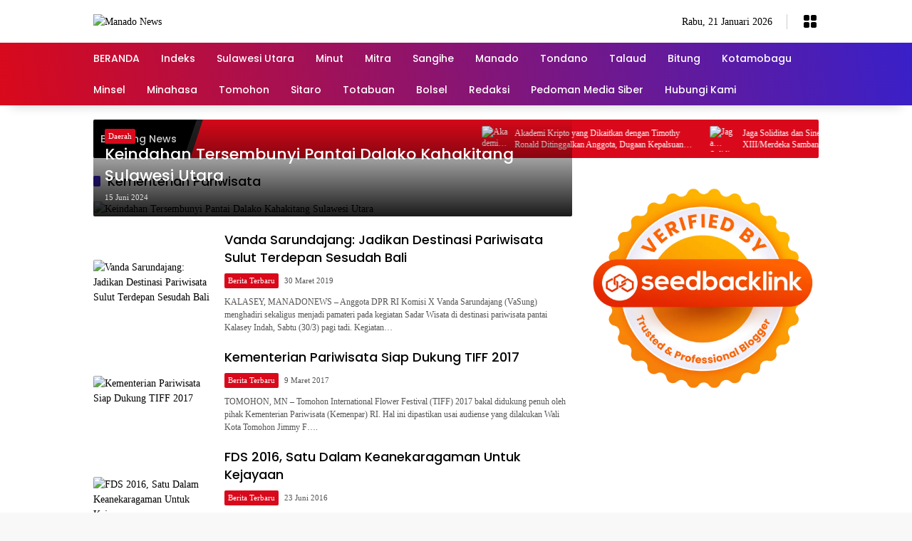

--- FILE ---
content_type: text/html; charset=UTF-8
request_url: https://www.manadonews.co.id/tag/kementerian-pariwisata/
body_size: 16424
content:
<!doctype html>
<html lang="id">
<head>
	<meta charset="UTF-8">
	<meta name="viewport" content="width=device-width, initial-scale=1">
	<link rel="profile" href="https://gmpg.org/xfn/11">

	<meta name='robots' content='index, follow, max-image-preview:large, max-snippet:-1, max-video-preview:-1' />
<!-- Google tag (gtag.js) consent mode dataLayer added by Site Kit -->
<script id="google_gtagjs-js-consent-mode-data-layer">
window.dataLayer = window.dataLayer || [];function gtag(){dataLayer.push(arguments);}
gtag('consent', 'default', {"ad_personalization":"denied","ad_storage":"denied","ad_user_data":"denied","analytics_storage":"denied","functionality_storage":"denied","security_storage":"denied","personalization_storage":"denied","region":["AT","BE","BG","CH","CY","CZ","DE","DK","EE","ES","FI","FR","GB","GR","HR","HU","IE","IS","IT","LI","LT","LU","LV","MT","NL","NO","PL","PT","RO","SE","SI","SK"],"wait_for_update":500});
window._googlesitekitConsentCategoryMap = {"statistics":["analytics_storage"],"marketing":["ad_storage","ad_user_data","ad_personalization"],"functional":["functionality_storage","security_storage"],"preferences":["personalization_storage"]};
window._googlesitekitConsents = {"ad_personalization":"denied","ad_storage":"denied","ad_user_data":"denied","analytics_storage":"denied","functionality_storage":"denied","security_storage":"denied","personalization_storage":"denied","region":["AT","BE","BG","CH","CY","CZ","DE","DK","EE","ES","FI","FR","GB","GR","HR","HU","IE","IS","IT","LI","LT","LU","LV","MT","NL","NO","PL","PT","RO","SE","SI","SK"],"wait_for_update":500};
</script>
<!-- End Google tag (gtag.js) consent mode dataLayer added by Site Kit -->

	<!-- This site is optimized with the Yoast SEO plugin v26.8 - https://yoast.com/product/yoast-seo-wordpress/ -->
	<title>Kementerian Pariwisata Archives - Manado News</title>
	<link rel="canonical" href="https://www.manadonews.co.id/tag/kementerian-pariwisata/" />
	<meta name="twitter:card" content="summary_large_image" />
	<meta name="twitter:title" content="Kementerian Pariwisata Archives - Manado News" />
	<script type="application/ld+json" class="yoast-schema-graph">{"@context":"https://schema.org","@graph":[{"@type":"CollectionPage","@id":"https://www.manadonews.co.id/tag/kementerian-pariwisata/","url":"https://www.manadonews.co.id/tag/kementerian-pariwisata/","name":"Kementerian Pariwisata Archives - Manado News","isPartOf":{"@id":"https://www.manadonews.co.id/#website"},"primaryImageOfPage":{"@id":"https://www.manadonews.co.id/tag/kementerian-pariwisata/#primaryimage"},"image":{"@id":"https://www.manadonews.co.id/tag/kementerian-pariwisata/#primaryimage"},"thumbnailUrl":"https://www.manadonews.co.id/wp-content/uploads/2024/06/IMG-20240614-WA0011-1.jpg","breadcrumb":{"@id":"https://www.manadonews.co.id/tag/kementerian-pariwisata/#breadcrumb"},"inLanguage":"id"},{"@type":"ImageObject","inLanguage":"id","@id":"https://www.manadonews.co.id/tag/kementerian-pariwisata/#primaryimage","url":"https://www.manadonews.co.id/wp-content/uploads/2024/06/IMG-20240614-WA0011-1.jpg","contentUrl":"https://www.manadonews.co.id/wp-content/uploads/2024/06/IMG-20240614-WA0011-1.jpg","width":1280,"height":960},{"@type":"BreadcrumbList","@id":"https://www.manadonews.co.id/tag/kementerian-pariwisata/#breadcrumb","itemListElement":[{"@type":"ListItem","position":1,"name":"Beranda","item":"https://www.manadonews.co.id/"},{"@type":"ListItem","position":2,"name":"Kementerian Pariwisata"}]},{"@type":"WebSite","@id":"https://www.manadonews.co.id/#website","url":"https://www.manadonews.co.id/","name":"Manado News","description":"Berita Manado Hari Ini","publisher":{"@id":"https://www.manadonews.co.id/#organization"},"potentialAction":[{"@type":"SearchAction","target":{"@type":"EntryPoint","urlTemplate":"https://www.manadonews.co.id/?s={search_term_string}"},"query-input":{"@type":"PropertyValueSpecification","valueRequired":true,"valueName":"search_term_string"}}],"inLanguage":"id"},{"@type":"Organization","@id":"https://www.manadonews.co.id/#organization","name":"MANADO NEWS","url":"https://www.manadonews.co.id/","logo":{"@type":"ImageObject","inLanguage":"id","@id":"https://www.manadonews.co.id/#/schema/logo/image/","url":"https://www.manadonews.co.id/wp-content/uploads/2024/09/Logo-Manado-News.png","contentUrl":"https://www.manadonews.co.id/wp-content/uploads/2024/09/Logo-Manado-News.png","width":400,"height":400,"caption":"MANADO NEWS"},"image":{"@id":"https://www.manadonews.co.id/#/schema/logo/image/"},"sameAs":["https://facebook.com/manadonews.media/"]}]}</script>
	<!-- / Yoast SEO plugin. -->


<link rel='dns-prefetch' href='//www.googletagmanager.com' />
<link rel='dns-prefetch' href='//pagead2.googlesyndication.com' />
<link rel="alternate" type="application/rss+xml" title="Manado News &raquo; Feed" href="https://www.manadonews.co.id/feed/" />
<link rel="alternate" type="application/rss+xml" title="Manado News &raquo; Umpan Komentar" href="https://www.manadonews.co.id/comments/feed/" />
<link rel="alternate" type="application/rss+xml" title="Manado News &raquo; Kementerian Pariwisata Umpan Tag" href="https://www.manadonews.co.id/tag/kementerian-pariwisata/feed/" />
<style id='wp-img-auto-sizes-contain-inline-css'>
img:is([sizes=auto i],[sizes^="auto," i]){contain-intrinsic-size:3000px 1500px}
/*# sourceURL=wp-img-auto-sizes-contain-inline-css */
</style>

<link rel='stylesheet' id='menu-icons-extra-css' href='https://www.manadonews.co.id/wp-content/plugins/menu-icons/css/extra.min.css?ver=0.13.20' media='all' />
<link rel='stylesheet' id='wpmedia-fonts-css' href='https://www.manadonews.co.id/wp-content/fonts/57006c0f5a2ecda2f7ada38f0c615828.css?ver=1.1.8' media='all' />
<link rel='stylesheet' id='wpmedia-style-css' href='https://www.manadonews.co.id/wp-content/themes/wpmedia/style.css?ver=1.1.8' media='all' />
<style id='wpmedia-style-inline-css'>
h1,h2,h3,h4,h5,h6,.reltitle,.site-title,.gmr-mainmenu ul > li > a,.gmr-secondmenu-dropdown ul > li > a,.gmr-sidemenu ul li a,.gmr-sidemenu .side-textsocial,.heading-text,.gmr-mobilemenu ul li a,#navigationamp ul li a{font-family:Poppins;font-weight:500;}h1 strong,h2 strong,h3 strong,h4 strong,h5 strong,h6 strong{font-weight:700;}.entry-content-single{font-size:14px;}body{font-family:Poppins;--font-reguler:400;--font-bold:700;--background-color:#f8f8f8;--main-color:#000000;--widget-title:#000000;--link-color-body:#000000;--hoverlink-color-body:#d9091b;--border-color:#cccccc;--button-bgcolor:#3920c9;--button-color:#ffffff;--header-bgcolor:#ffffff;--topnav-color:#000000;--topnav-link-color:#000000;--topnav-linkhover-color:#d9091b;--mainmenu-color:#ffffff;--mainmenu-hovercolor:#f1c40f;--content-bgcolor:#ffffff;--content-greycolor:#555555;--greybody-bgcolor:#eeeeee;--footer-bgcolor:#ffffff;--footer-color:#666666;--footer-linkcolor:#212121;--footer-hover-linkcolor:#d9091b;}body,body.dark-theme{--scheme-color:#d9091b;--secondscheme-color:#3920c9;}/* Generate Using Cache */
/*# sourceURL=wpmedia-style-inline-css */
</style>

<!-- Potongan tag Google (gtag.js) ditambahkan oleh Site Kit -->
<!-- Snippet Google Analytics telah ditambahkan oleh Site Kit -->
<script src="https://www.googletagmanager.com/gtag/js?id=GT-NFXC5PRH" id="google_gtagjs-js" async></script>
<script id="google_gtagjs-js-after">
window.dataLayer = window.dataLayer || [];function gtag(){dataLayer.push(arguments);}
gtag("set","linker",{"domains":["www.manadonews.co.id"]});
gtag("js", new Date());
gtag("set", "developer_id.dZTNiMT", true);
gtag("config", "GT-NFXC5PRH");
 window._googlesitekit = window._googlesitekit || {}; window._googlesitekit.throttledEvents = []; window._googlesitekit.gtagEvent = (name, data) => { var key = JSON.stringify( { name, data } ); if ( !! window._googlesitekit.throttledEvents[ key ] ) { return; } window._googlesitekit.throttledEvents[ key ] = true; setTimeout( () => { delete window._googlesitekit.throttledEvents[ key ]; }, 5 ); gtag( "event", name, { ...data, event_source: "site-kit" } ); }; 
//# sourceURL=google_gtagjs-js-after
</script>
<link rel="https://api.w.org/" href="https://www.manadonews.co.id/wp-json/" /><link rel="alternate" title="JSON" type="application/json" href="https://www.manadonews.co.id/wp-json/wp/v2/tags/1701" /><link rel="EditURI" type="application/rsd+xml" title="RSD" href="https://www.manadonews.co.id/xmlrpc.php?rsd" />
<meta name="generator" content="WordPress 6.9" />
<meta name="generator" content="Site Kit by Google 1.170.0" />
<!-- Meta tag Google AdSense ditambahkan oleh Site Kit -->
<meta name="google-adsense-platform-account" content="ca-host-pub-2644536267352236">
<meta name="google-adsense-platform-domain" content="sitekit.withgoogle.com">
<!-- Akhir tag meta Google AdSense yang ditambahkan oleh Site Kit -->

<!-- Snippet Google AdSense telah ditambahkan oleh Site Kit -->
<script async src="https://pagead2.googlesyndication.com/pagead/js/adsbygoogle.js?client=ca-pub-9913991673931169&amp;host=ca-host-pub-2644536267352236" crossorigin="anonymous"></script>

<!-- Snippet Google AdSense penutup telah ditambahkan oleh Site Kit -->
<link rel="icon" href="https://www.manadonews.co.id/wp-content/uploads/2024/09/Logo-Manado-News-80x80.png" sizes="32x32" />
<link rel="icon" href="https://www.manadonews.co.id/wp-content/uploads/2024/09/Logo-Manado-News.png" sizes="192x192" />
<link rel="apple-touch-icon" href="https://www.manadonews.co.id/wp-content/uploads/2024/09/Logo-Manado-News.png" />
<meta name="msapplication-TileImage" content="https://www.manadonews.co.id/wp-content/uploads/2024/09/Logo-Manado-News.png" />
<style id='global-styles-inline-css'>
:root{--wp--preset--aspect-ratio--square: 1;--wp--preset--aspect-ratio--4-3: 4/3;--wp--preset--aspect-ratio--3-4: 3/4;--wp--preset--aspect-ratio--3-2: 3/2;--wp--preset--aspect-ratio--2-3: 2/3;--wp--preset--aspect-ratio--16-9: 16/9;--wp--preset--aspect-ratio--9-16: 9/16;--wp--preset--color--black: #000000;--wp--preset--color--cyan-bluish-gray: #abb8c3;--wp--preset--color--white: #ffffff;--wp--preset--color--pale-pink: #f78da7;--wp--preset--color--vivid-red: #cf2e2e;--wp--preset--color--luminous-vivid-orange: #ff6900;--wp--preset--color--luminous-vivid-amber: #fcb900;--wp--preset--color--light-green-cyan: #7bdcb5;--wp--preset--color--vivid-green-cyan: #00d084;--wp--preset--color--pale-cyan-blue: #8ed1fc;--wp--preset--color--vivid-cyan-blue: #0693e3;--wp--preset--color--vivid-purple: #9b51e0;--wp--preset--gradient--vivid-cyan-blue-to-vivid-purple: linear-gradient(135deg,rgb(6,147,227) 0%,rgb(155,81,224) 100%);--wp--preset--gradient--light-green-cyan-to-vivid-green-cyan: linear-gradient(135deg,rgb(122,220,180) 0%,rgb(0,208,130) 100%);--wp--preset--gradient--luminous-vivid-amber-to-luminous-vivid-orange: linear-gradient(135deg,rgb(252,185,0) 0%,rgb(255,105,0) 100%);--wp--preset--gradient--luminous-vivid-orange-to-vivid-red: linear-gradient(135deg,rgb(255,105,0) 0%,rgb(207,46,46) 100%);--wp--preset--gradient--very-light-gray-to-cyan-bluish-gray: linear-gradient(135deg,rgb(238,238,238) 0%,rgb(169,184,195) 100%);--wp--preset--gradient--cool-to-warm-spectrum: linear-gradient(135deg,rgb(74,234,220) 0%,rgb(151,120,209) 20%,rgb(207,42,186) 40%,rgb(238,44,130) 60%,rgb(251,105,98) 80%,rgb(254,248,76) 100%);--wp--preset--gradient--blush-light-purple: linear-gradient(135deg,rgb(255,206,236) 0%,rgb(152,150,240) 100%);--wp--preset--gradient--blush-bordeaux: linear-gradient(135deg,rgb(254,205,165) 0%,rgb(254,45,45) 50%,rgb(107,0,62) 100%);--wp--preset--gradient--luminous-dusk: linear-gradient(135deg,rgb(255,203,112) 0%,rgb(199,81,192) 50%,rgb(65,88,208) 100%);--wp--preset--gradient--pale-ocean: linear-gradient(135deg,rgb(255,245,203) 0%,rgb(182,227,212) 50%,rgb(51,167,181) 100%);--wp--preset--gradient--electric-grass: linear-gradient(135deg,rgb(202,248,128) 0%,rgb(113,206,126) 100%);--wp--preset--gradient--midnight: linear-gradient(135deg,rgb(2,3,129) 0%,rgb(40,116,252) 100%);--wp--preset--font-size--small: 13px;--wp--preset--font-size--medium: 20px;--wp--preset--font-size--large: 36px;--wp--preset--font-size--x-large: 42px;--wp--preset--spacing--20: 0.44rem;--wp--preset--spacing--30: 0.67rem;--wp--preset--spacing--40: 1rem;--wp--preset--spacing--50: 1.5rem;--wp--preset--spacing--60: 2.25rem;--wp--preset--spacing--70: 3.38rem;--wp--preset--spacing--80: 5.06rem;--wp--preset--shadow--natural: 6px 6px 9px rgba(0, 0, 0, 0.2);--wp--preset--shadow--deep: 12px 12px 50px rgba(0, 0, 0, 0.4);--wp--preset--shadow--sharp: 6px 6px 0px rgba(0, 0, 0, 0.2);--wp--preset--shadow--outlined: 6px 6px 0px -3px rgb(255, 255, 255), 6px 6px rgb(0, 0, 0);--wp--preset--shadow--crisp: 6px 6px 0px rgb(0, 0, 0);}:where(.is-layout-flex){gap: 0.5em;}:where(.is-layout-grid){gap: 0.5em;}body .is-layout-flex{display: flex;}.is-layout-flex{flex-wrap: wrap;align-items: center;}.is-layout-flex > :is(*, div){margin: 0;}body .is-layout-grid{display: grid;}.is-layout-grid > :is(*, div){margin: 0;}:where(.wp-block-columns.is-layout-flex){gap: 2em;}:where(.wp-block-columns.is-layout-grid){gap: 2em;}:where(.wp-block-post-template.is-layout-flex){gap: 1.25em;}:where(.wp-block-post-template.is-layout-grid){gap: 1.25em;}.has-black-color{color: var(--wp--preset--color--black) !important;}.has-cyan-bluish-gray-color{color: var(--wp--preset--color--cyan-bluish-gray) !important;}.has-white-color{color: var(--wp--preset--color--white) !important;}.has-pale-pink-color{color: var(--wp--preset--color--pale-pink) !important;}.has-vivid-red-color{color: var(--wp--preset--color--vivid-red) !important;}.has-luminous-vivid-orange-color{color: var(--wp--preset--color--luminous-vivid-orange) !important;}.has-luminous-vivid-amber-color{color: var(--wp--preset--color--luminous-vivid-amber) !important;}.has-light-green-cyan-color{color: var(--wp--preset--color--light-green-cyan) !important;}.has-vivid-green-cyan-color{color: var(--wp--preset--color--vivid-green-cyan) !important;}.has-pale-cyan-blue-color{color: var(--wp--preset--color--pale-cyan-blue) !important;}.has-vivid-cyan-blue-color{color: var(--wp--preset--color--vivid-cyan-blue) !important;}.has-vivid-purple-color{color: var(--wp--preset--color--vivid-purple) !important;}.has-black-background-color{background-color: var(--wp--preset--color--black) !important;}.has-cyan-bluish-gray-background-color{background-color: var(--wp--preset--color--cyan-bluish-gray) !important;}.has-white-background-color{background-color: var(--wp--preset--color--white) !important;}.has-pale-pink-background-color{background-color: var(--wp--preset--color--pale-pink) !important;}.has-vivid-red-background-color{background-color: var(--wp--preset--color--vivid-red) !important;}.has-luminous-vivid-orange-background-color{background-color: var(--wp--preset--color--luminous-vivid-orange) !important;}.has-luminous-vivid-amber-background-color{background-color: var(--wp--preset--color--luminous-vivid-amber) !important;}.has-light-green-cyan-background-color{background-color: var(--wp--preset--color--light-green-cyan) !important;}.has-vivid-green-cyan-background-color{background-color: var(--wp--preset--color--vivid-green-cyan) !important;}.has-pale-cyan-blue-background-color{background-color: var(--wp--preset--color--pale-cyan-blue) !important;}.has-vivid-cyan-blue-background-color{background-color: var(--wp--preset--color--vivid-cyan-blue) !important;}.has-vivid-purple-background-color{background-color: var(--wp--preset--color--vivid-purple) !important;}.has-black-border-color{border-color: var(--wp--preset--color--black) !important;}.has-cyan-bluish-gray-border-color{border-color: var(--wp--preset--color--cyan-bluish-gray) !important;}.has-white-border-color{border-color: var(--wp--preset--color--white) !important;}.has-pale-pink-border-color{border-color: var(--wp--preset--color--pale-pink) !important;}.has-vivid-red-border-color{border-color: var(--wp--preset--color--vivid-red) !important;}.has-luminous-vivid-orange-border-color{border-color: var(--wp--preset--color--luminous-vivid-orange) !important;}.has-luminous-vivid-amber-border-color{border-color: var(--wp--preset--color--luminous-vivid-amber) !important;}.has-light-green-cyan-border-color{border-color: var(--wp--preset--color--light-green-cyan) !important;}.has-vivid-green-cyan-border-color{border-color: var(--wp--preset--color--vivid-green-cyan) !important;}.has-pale-cyan-blue-border-color{border-color: var(--wp--preset--color--pale-cyan-blue) !important;}.has-vivid-cyan-blue-border-color{border-color: var(--wp--preset--color--vivid-cyan-blue) !important;}.has-vivid-purple-border-color{border-color: var(--wp--preset--color--vivid-purple) !important;}.has-vivid-cyan-blue-to-vivid-purple-gradient-background{background: var(--wp--preset--gradient--vivid-cyan-blue-to-vivid-purple) !important;}.has-light-green-cyan-to-vivid-green-cyan-gradient-background{background: var(--wp--preset--gradient--light-green-cyan-to-vivid-green-cyan) !important;}.has-luminous-vivid-amber-to-luminous-vivid-orange-gradient-background{background: var(--wp--preset--gradient--luminous-vivid-amber-to-luminous-vivid-orange) !important;}.has-luminous-vivid-orange-to-vivid-red-gradient-background{background: var(--wp--preset--gradient--luminous-vivid-orange-to-vivid-red) !important;}.has-very-light-gray-to-cyan-bluish-gray-gradient-background{background: var(--wp--preset--gradient--very-light-gray-to-cyan-bluish-gray) !important;}.has-cool-to-warm-spectrum-gradient-background{background: var(--wp--preset--gradient--cool-to-warm-spectrum) !important;}.has-blush-light-purple-gradient-background{background: var(--wp--preset--gradient--blush-light-purple) !important;}.has-blush-bordeaux-gradient-background{background: var(--wp--preset--gradient--blush-bordeaux) !important;}.has-luminous-dusk-gradient-background{background: var(--wp--preset--gradient--luminous-dusk) !important;}.has-pale-ocean-gradient-background{background: var(--wp--preset--gradient--pale-ocean) !important;}.has-electric-grass-gradient-background{background: var(--wp--preset--gradient--electric-grass) !important;}.has-midnight-gradient-background{background: var(--wp--preset--gradient--midnight) !important;}.has-small-font-size{font-size: var(--wp--preset--font-size--small) !important;}.has-medium-font-size{font-size: var(--wp--preset--font-size--medium) !important;}.has-large-font-size{font-size: var(--wp--preset--font-size--large) !important;}.has-x-large-font-size{font-size: var(--wp--preset--font-size--x-large) !important;}
/*# sourceURL=global-styles-inline-css */
</style>
<style id='wpmedia-mp-6-inline-css'>
#wpmedia-mp-6 {padding: 16px;background:linear-gradient(154deg,var(--widget-color1, #962a22) 0%, var(--widget-color2, #006047) 100%);}#wpmedia-mp-6 {--widget-title:#ffffff;}#wpmedia-mp-6 {--secondscheme-color:#eeee22;}#wpmedia-mp-6 .widget-subtitle {color:var(--widget-desc, #cecece);}#wpmedia-mp-6 a {color:var(--widget-link, #ffffff);}#wpmedia-mp-6 a:hover {color:var(--widget-linkhover, #eeee22);}
/*# sourceURL=wpmedia-mp-6-inline-css */
</style>
</head>

<body class="archive tag tag-kementerian-pariwisata tag-1701 wp-custom-logo wp-embed-responsive wp-theme-wpmedia idtheme kentooz hfeed">
	<a class="skip-link screen-reader-text" href="#primary">Langsung ke konten</a>
		<div id="page" class="site">
		<div id="topnavwrap" class="gmr-topnavwrap clearfix">
			<div class="container">
				<header id="masthead" class="list-flex site-header">
					<div class="row-flex gmr-navleft">
						<div class="site-branding">
							<div class="gmr-logo"><a class="custom-logo-link" href="https://www.manadonews.co.id/" title="Manado News" rel="home"><img class="custom-logo" src="https://www.manadonews.co.id/wp-content/uploads/2024/09/MN-Light.png" width="350" height="45" alt="Manado News" loading="lazy" /></a></div>						</div><!-- .site-branding -->
					</div>

					<div class="row-flex gmr-navright">
						<span class="gmr-top-date" data-lang="id"></span><div class="gmr-menugrid-btn gmrclick-container"><button id="menugrid-button" class="topnav-button gmrbtnclick" aria-label="Buka Menu"><svg xmlns="http://www.w3.org/2000/svg" enable-background="new 0 0 24 24" height="24px" viewBox="0 0 24 24" width="24px" fill="currentColor"><g><rect fill="none" height="24" width="24"/></g><g><g><path d="M5,11h4c1.1,0,2-0.9,2-2V5c0-1.1-0.9-2-2-2H5C3.9,3,3,3.9,3,5v4C3,10.1,3.9,11,5,11z"/><path d="M5,21h4c1.1,0,2-0.9,2-2v-4c0-1.1-0.9-2-2-2H5c-1.1,0-2,0.9-2,2v4C3,20.1,3.9,21,5,21z"/><path d="M13,5v4c0,1.1,0.9,2,2,2h4c1.1,0,2-0.9,2-2V5c0-1.1-0.9-2-2-2h-4C13.9,3,13,3.9,13,5z"/><path d="M15,21h4c1.1,0,2-0.9,2-2v-4c0-1.1-0.9-2-2-2h-4c-1.1,0-2,0.9-2,2v4C13,20.1,13.9,21,15,21z"/></g></g></svg></button><div id="dropdown-container" class="gmr-secondmenu-dropdown gmr-dropdown col-2"><ul id="secondary-menu" class="menu"><li id="menu-item-1364" class="menu-item menu-item-type-post_type menu-item-object-page menu-item-1364"><a href="https://www.manadonews.co.id/hubungi-kami/">Hubungi Kami</a></li>
<li id="menu-item-1608" class="menu-item menu-item-type-post_type menu-item-object-page menu-item-1608"><a href="https://www.manadonews.co.id/pedoman-media-siber/">Pedoman Media Siber</a></li>
<li id="menu-item-1615" class="menu-item menu-item-type-post_type menu-item-object-page menu-item-1615"><a href="https://www.manadonews.co.id/karirr/">Karir</a></li>
<li id="menu-item-1366" class="menu-item menu-item-type-post_type menu-item-object-page menu-item-1366"><a href="https://www.manadonews.co.id/tim-redaksi/">Redaksi</a></li>
</ul></div></div><button id="gmr-responsive-menu" role="button" class="mobile-only" aria-label="Menu" data-target="#gmr-sidemenu-id" data-toggle="onoffcanvas" aria-expanded="false" rel="nofollow"><svg xmlns="http://www.w3.org/2000/svg" width="24" height="24" viewBox="0 0 24 24"><path fill="currentColor" d="m19.31 18.9l3.08 3.1L21 23.39l-3.12-3.07c-.69.43-1.51.68-2.38.68c-2.5 0-4.5-2-4.5-4.5s2-4.5 4.5-4.5s4.5 2 4.5 4.5c0 .88-.25 1.71-.69 2.4m-3.81.1a2.5 2.5 0 0 0 0-5a2.5 2.5 0 0 0 0 5M21 4v2H3V4h18M3 16v-2h6v2H3m0-5V9h18v2h-2.03c-1.01-.63-2.2-1-3.47-1s-2.46.37-3.47 1H3Z"/></svg></button>					</div>
				</header>
			</div><!-- .container -->
			<nav id="main-nav" class="main-navigation gmr-mainmenu">
				<div class="container">
					<ul id="primary-menu" class="menu"><li id="menu-item-12491" class="menu-item menu-item-type-custom menu-item-object-custom menu-item-12491"><a href="https://manadonews.co.id/"><span>BERANDA</span></a></li>
<li id="menu-item-164278" class="menu-item menu-item-type-post_type menu-item-object-page menu-item-164278"><a href="https://www.manadonews.co.id/indeks/"><span>Indeks</span></a></li>
<li id="menu-item-59924" class="menu-item menu-item-type-taxonomy menu-item-object-category menu-item-59924"><a href="https://www.manadonews.co.id/category/sulawesi-utara/"><span>Sulawesi Utara</span></a></li>
<li id="menu-item-2022" class="menu-item menu-item-type-taxonomy menu-item-object-category menu-item-2022"><a href="https://www.manadonews.co.id/category/minut/"><span>Minut</span></a></li>
<li id="menu-item-2023" class="menu-item menu-item-type-taxonomy menu-item-object-category menu-item-2023"><a href="https://www.manadonews.co.id/category/mitra/"><span>Mitra</span></a></li>
<li id="menu-item-2024" class="menu-item menu-item-type-taxonomy menu-item-object-category menu-item-2024"><a href="https://www.manadonews.co.id/category/sangihe/"><span>Sangihe</span></a></li>
<li id="menu-item-2030" class="menu-item menu-item-type-taxonomy menu-item-object-category menu-item-2030"><a href="https://www.manadonews.co.id/category/manado/"><span>Manado</span></a></li>
<li id="menu-item-2028" class="menu-item menu-item-type-taxonomy menu-item-object-category menu-item-2028"><a href="https://www.manadonews.co.id/category/tondano/"><span>Tondano</span></a></li>
<li id="menu-item-2026" class="menu-item menu-item-type-taxonomy menu-item-object-category menu-item-2026"><a href="https://www.manadonews.co.id/category/talaud/"><span>Talaud</span></a></li>
<li id="menu-item-132883" class="menu-item menu-item-type-taxonomy menu-item-object-category menu-item-132883"><a href="https://www.manadonews.co.id/category/bitung/"><span>Bitung</span></a></li>
<li id="menu-item-29423" class="menu-item menu-item-type-taxonomy menu-item-object-category menu-item-29423"><a href="https://www.manadonews.co.id/category/kotamobagu/"><span>Kotamobagu</span></a></li>
<li id="menu-item-2032" class="menu-item menu-item-type-taxonomy menu-item-object-category menu-item-2032"><a href="https://www.manadonews.co.id/category/minsel/"><span>Minsel</span></a></li>
<li id="menu-item-2031" class="menu-item menu-item-type-taxonomy menu-item-object-category menu-item-2031"><a href="https://www.manadonews.co.id/category/minahasa/"><span>Minahasa</span></a></li>
<li id="menu-item-2027" class="menu-item menu-item-type-taxonomy menu-item-object-category menu-item-2027"><a href="https://www.manadonews.co.id/category/tomohon/"><span>Tomohon</span></a></li>
<li id="menu-item-2025" class="menu-item menu-item-type-taxonomy menu-item-object-category menu-item-2025"><a href="https://www.manadonews.co.id/category/sitaro/"><span>Sitaro</span></a></li>
<li id="menu-item-2029" class="menu-item menu-item-type-taxonomy menu-item-object-category menu-item-2029"><a href="https://www.manadonews.co.id/category/totabuan/"><span>Totabuan</span></a></li>
<li id="menu-item-48544" class="menu-item menu-item-type-taxonomy menu-item-object-category menu-item-48544"><a href="https://www.manadonews.co.id/category/bolsel/"><span>Bolsel</span></a></li>
<li id="menu-item-56004" class="menu-item menu-item-type-post_type menu-item-object-page menu-item-56004"><a href="https://www.manadonews.co.id/tim-redaksi/"><span>Redaksi</span></a></li>
<li id="menu-item-56003" class="menu-item menu-item-type-post_type menu-item-object-page menu-item-56003"><a href="https://www.manadonews.co.id/pedoman-media-siber/"><span>Pedoman Media Siber</span></a></li>
<li id="menu-item-56808" class="menu-item menu-item-type-post_type menu-item-object-page menu-item-56808"><a href="https://www.manadonews.co.id/hubungi-kami/"><span>Hubungi Kami</span></a></li>
</ul>				</div>
			</nav><!-- #main-nav -->
		</div><!-- #topnavwrap -->

				
					<div class="container">
				<div class="gmr-topnotification">
					<div class="list-flex">
						<div class="row-flex text-marquee heading-text">
							Breaking News						</div>

						<div class="row-flex wrap-marquee">
							<div class="row-flex marquee">
											<div class="marquee-content">
					<a class="post-thumbnail" href="https://www.manadonews.co.id/2026/01/21/akademi-kripto-yang-dikaitkan-dengan-timothy-ronald-ditinggalkan-anggota-dugaan-kepalsuan-dan-laporan-polisi-mencuat/" title="Akademi Kripto yang Dikaitkan dengan Timothy Ronald Ditinggalkan Anggota, Dugaan Kepalsuan dan Laporan Polisi Mencuat">
						<img width="80" height="80" src="https://www.manadonews.co.id/wp-content/uploads/2026/01/Screenshot_2026-01-21-04-16-00-849_com.google.android.googlequicksearchbox-edit-80x80.jpg" class="attachment-thumbnail size-thumbnail wp-post-image" alt="Akademi Kripto yang Dikaitkan dengan Timothy Ronald Ditinggalkan Anggota, Dugaan Kepalsuan dan Laporan Polisi Mencuat" decoding="async" />					</a>
					<a href="https://www.manadonews.co.id/2026/01/21/akademi-kripto-yang-dikaitkan-dengan-timothy-ronald-ditinggalkan-anggota-dugaan-kepalsuan-dan-laporan-polisi-mencuat/" class="gmr-recent-marquee" title="Akademi Kripto yang Dikaitkan dengan Timothy Ronald Ditinggalkan Anggota, Dugaan Kepalsuan dan Laporan Polisi Mencuat">Akademi Kripto yang Dikaitkan dengan Timothy Ronald Ditinggalkan Anggota, Dugaan Kepalsuan dan Laporan Polisi Mencuat</a>
					</div>
								<div class="marquee-content">
					<a class="post-thumbnail" href="https://www.manadonews.co.id/2026/01/20/jaga-soliditas-dan-sinergitas-tni-polri-pangdam-xiii-merdeka-sambangi-koramil-dan-polsek-kaidipang/" title="Jaga Soliditas dan Sinergitas TNI-Polri, Pangdam XIII/Merdeka Sambangi Koramil dan Polsek Kaidipang">
						<img width="80" height="80" src="https://www.manadonews.co.id/wp-content/uploads/2026/01/IMG-20260120-WA0184-80x80.jpg" class="attachment-thumbnail size-thumbnail wp-post-image" alt="Jaga Soliditas dan Sinergitas TNI-Polri, Pangdam XIII/Merdeka Sambangi Koramil dan Polsek Kaidipang" decoding="async" />					</a>
					<a href="https://www.manadonews.co.id/2026/01/20/jaga-soliditas-dan-sinergitas-tni-polri-pangdam-xiii-merdeka-sambangi-koramil-dan-polsek-kaidipang/" class="gmr-recent-marquee" title="Jaga Soliditas dan Sinergitas TNI-Polri, Pangdam XIII/Merdeka Sambangi Koramil dan Polsek Kaidipang">Jaga Soliditas dan Sinergitas TNI-Polri, Pangdam XIII/Merdeka Sambangi Koramil dan Polsek Kaidipang</a>
					</div>
								<div class="marquee-content">
					<a class="post-thumbnail" href="https://www.manadonews.co.id/2026/01/20/pangdam-xiii-merdeka-disambut-adat-mopotilolo-di-korem-133-nani-wartabone/" title="Pangdam XIII/Merdeka Disambut Adat Mopotilolo di Korem 133/Nani Wartabone">
						<img width="80" height="80" src="https://www.manadonews.co.id/wp-content/uploads/2026/01/IMG-20260120-WA0106-80x80.jpg" class="attachment-thumbnail size-thumbnail wp-post-image" alt="Pangdam XIII/Merdeka Disambut Adat Mopotilolo di Korem 133/Nani Wartabone" decoding="async" />					</a>
					<a href="https://www.manadonews.co.id/2026/01/20/pangdam-xiii-merdeka-disambut-adat-mopotilolo-di-korem-133-nani-wartabone/" class="gmr-recent-marquee" title="Pangdam XIII/Merdeka Disambut Adat Mopotilolo di Korem 133/Nani Wartabone">Pangdam XIII/Merdeka Disambut Adat Mopotilolo di Korem 133/Nani Wartabone</a>
					</div>
								<div class="marquee-content">
					<a class="post-thumbnail" href="https://www.manadonews.co.id/2026/01/20/dandim-1310-bitung-terima-silaturahmi-ormas-pola/" title="Dandim 1310/Bitung Terima Silaturahmi Ormas POLA">
						<img width="80" height="80" src="https://www.manadonews.co.id/wp-content/uploads/2026/01/IMG-20260120-WA0017-80x80.jpg" class="attachment-thumbnail size-thumbnail wp-post-image" alt="Dandim 1310/Bitung Terima Silaturahmi Ormas POLA" decoding="async" />					</a>
					<a href="https://www.manadonews.co.id/2026/01/20/dandim-1310-bitung-terima-silaturahmi-ormas-pola/" class="gmr-recent-marquee" title="Dandim 1310/Bitung Terima Silaturahmi Ormas POLA">Dandim 1310/Bitung Terima Silaturahmi Ormas POLA</a>
					</div>
								<div class="marquee-content">
					<a class="post-thumbnail" href="https://www.manadonews.co.id/2026/01/20/dandim-bitung-tegaskan-dukungan-kodim-untuk-program-makan-bergizi-gratis-nasional/" title="Dandim Bitung Tegaskan Dukungan Kodim Untuk Program Makan Bergizi Gratis Nasional">
						<img width="80" height="80" src="https://www.manadonews.co.id/wp-content/uploads/2026/01/IMG-20260119-WA0108-80x80.jpg" class="attachment-thumbnail size-thumbnail wp-post-image" alt="Dandim Bitung Tegaskan Dukungan Kodim Untuk Program Makan Bergizi Gratis Nasional" decoding="async" />					</a>
					<a href="https://www.manadonews.co.id/2026/01/20/dandim-bitung-tegaskan-dukungan-kodim-untuk-program-makan-bergizi-gratis-nasional/" class="gmr-recent-marquee" title="Dandim Bitung Tegaskan Dukungan Kodim Untuk Program Makan Bergizi Gratis Nasional">Dandim Bitung Tegaskan Dukungan Kodim Untuk Program Makan Bergizi Gratis Nasional</a>
					</div>
											</div>
						</div>
					</div>
				</div>
			</div>
			
		
		<div id="content" class="gmr-content">
			<div class="container">
				<div class="row">

	<main id="primary" class="site-main col-md-8">

					<header class="page-header">
				<h1 class="page-title sub-title">Kementerian Pariwisata</h1>			</header><!-- .page-header -->

			<div class="idt-contentbig">
<article id="post-161590" class="post type-post idt-cbbox hentry">
	<div class="box-bigitem">
					<a class="post-thumbnail" href="https://www.manadonews.co.id/2024/06/15/keindahan-tersembunyi-pantai-dalako-kahakitang-sulawesi-utara/" title="Keindahan Tersembunyi Pantai Dalako Kahakitang Sulawesi Utara">
				<img width="680" height="389" src="https://www.manadonews.co.id/wp-content/uploads/2024/06/IMG-20240614-WA0011-1-700x400.jpg" class="attachment-large size-large wp-post-image" alt="Keindahan Tersembunyi Pantai Dalako Kahakitang Sulawesi Utara" decoding="async" fetchpriority="high" />			</a>
					<div class="box-content">
			<span class="cat-links-content"><a href="https://www.manadonews.co.id/category/daerah/" title="Lihat semua posts di Daerah">Daerah</a></span>			<h2 class="entry-title"><a href="https://www.manadonews.co.id/2024/06/15/keindahan-tersembunyi-pantai-dalako-kahakitang-sulawesi-utara/" title="Keindahan Tersembunyi Pantai Dalako Kahakitang Sulawesi Utara" rel="bookmark">Keindahan Tersembunyi Pantai Dalako Kahakitang Sulawesi Utara</a></h2>			<div class="gmr-meta-topic"><span class="meta-content"><span class="posted-on"><time class="entry-date published" datetime="2024-06-15T01:28:21+08:00">15 Juni 2024</time><time class="updated" datetime="2024-06-15T01:29:31+08:00">15 Juni 2024</time></span></span></div>			<div class="entry-footer entry-footer-archive">
				<div class="posted-by"> <span class="author vcard"><a class="url fn n" href="https://www.manadonews.co.id/author/riko/" title="Riko Takaonselang">Riko Takaonselang</a></span></div>			</div><!-- .entry-footer -->
		</div>
	</div>
</article><!-- #post-161590 -->
</div>
			<div id="infinite-container">
<article id="post-52843" class="post type-post hentry">
	<div class="box-item">
					<a class="post-thumbnail" href="https://www.manadonews.co.id/2019/03/30/vanda-sarundajang-jadikan-destinasi-pariwisata-sulut-terdepan-sesudah-bali/" title="Vanda Sarundajang: Jadikan Destinasi Pariwisata Sulut Terdepan Sesudah Bali">
				<img width="148" height="111" src="https://www.manadonews.co.id/wp-content/uploads/2019/03/vanda-sarundajang-gerakan-sadar-wisata-148x111.jpg" class="attachment-medium size-medium wp-post-image" alt="Vanda Sarundajang: Jadikan Destinasi Pariwisata Sulut Terdepan Sesudah Bali" decoding="async" />			</a>
					<div class="box-content">
			<h2 class="entry-title"><a href="https://www.manadonews.co.id/2019/03/30/vanda-sarundajang-jadikan-destinasi-pariwisata-sulut-terdepan-sesudah-bali/" title="Vanda Sarundajang: Jadikan Destinasi Pariwisata Sulut Terdepan Sesudah Bali" rel="bookmark">Vanda Sarundajang: Jadikan Destinasi Pariwisata Sulut Terdepan Sesudah Bali</a></h2>			<div class="gmr-meta-topic"><span class="meta-content"><span class="cat-links-content"><a href="https://www.manadonews.co.id/category/berita-terbaru/" title="Lihat semua posts di Berita Terbaru">Berita Terbaru</a></span><span class="posted-on"><time class="entry-date published" datetime="2019-03-30T12:36:32+08:00">30 Maret 2019</time><time class="updated" datetime="2019-03-30T14:13:23+08:00">30 Maret 2019</time></span></span></div>			<div class="entry-footer entry-footer-archive">
				<div class="posted-by"> <span class="author vcard"><a class="url fn n" href="https://www.manadonews.co.id/author/fian/" title="fian">fian</a></span></div>			</div><!-- .entry-footer -->
							<div class="entry-content entry-content-archive">
					<p>KALASEY, MANADONEWS &#8211; Anggota DPR RI Komisi X Vanda Sarundajang (VaSung) menghadiri sekaligus menjadi pamateri pada kegiatan Sadar Wisata di destinasi pariwisata pantai Kalasey Indah, Sabtu (30/3) pagi tadi. Kegiatan&#8230;</p>
				</div><!-- .entry-content -->
						</div>
	</div>
</article><!-- #post-52843 -->

<article id="post-16014" class="post type-post hentry">
	<div class="box-item">
					<a class="post-thumbnail" href="https://www.manadonews.co.id/2017/03/09/kementerian-pariwisata-siap-dukung-tiff-2017/" title="Kementerian Pariwisata Siap Dukung TIFF 2017">
				<img width="148" height="111" src="https://www.manadonews.co.id/wp-content/uploads/2017/03/IMG-20170309-WA0001-148x111.jpg" class="attachment-medium size-medium wp-post-image" alt="Kementerian Pariwisata Siap Dukung TIFF 2017" decoding="async" srcset="https://www.manadonews.co.id/wp-content/uploads/2017/03/IMG-20170309-WA0001-148x111.jpg 148w, https://www.manadonews.co.id/wp-content/uploads/2017/03/IMG-20170309-WA0001-768x576.jpg 768w, https://www.manadonews.co.id/wp-content/uploads/2017/03/IMG-20170309-WA0001.jpg 1040w" sizes="(max-width: 148px) 100vw, 148px" />			</a>
					<div class="box-content">
			<h2 class="entry-title"><a href="https://www.manadonews.co.id/2017/03/09/kementerian-pariwisata-siap-dukung-tiff-2017/" title="Kementerian Pariwisata Siap Dukung TIFF 2017" rel="bookmark">Kementerian Pariwisata Siap Dukung TIFF 2017</a></h2>			<div class="gmr-meta-topic"><span class="meta-content"><span class="cat-links-content"><a href="https://www.manadonews.co.id/category/berita-terbaru/" title="Lihat semua posts di Berita Terbaru">Berita Terbaru</a></span><span class="posted-on"><time class="entry-date published" datetime="2017-03-09T02:06:17+08:00">9 Maret 2017</time><time class="updated" datetime="2017-03-09T02:08:35+08:00">9 Maret 2017</time></span></span></div>			<div class="entry-footer entry-footer-archive">
				<div class="posted-by"> <span class="author vcard"><a class="url fn n" href="https://www.manadonews.co.id/author/jenly/" title="Fransiscus">Fransiscus</a></span></div>			</div><!-- .entry-footer -->
							<div class="entry-content entry-content-archive">
					<p>TOMOHON, MN &#8211; Tomohon International Flower Festival (TIFF) 2017 bakal didukung penuh oleh pihak Kementerian Pariwisata (Kemenpar) RI. Hal ini dipastikan usai audiense yang dilakukan Wali Kota Tomohon Jimmy F&#8230;.</p>
				</div><!-- .entry-content -->
						</div>
	</div>
</article><!-- #post-16014 -->

<article id="post-4487" class="post type-post hentry">
	<div class="box-item">
					<a class="post-thumbnail" href="https://www.manadonews.co.id/2016/06/23/fds-2016-satu-dalam-keanekaragaman-untuk-kejayaan/" title="FDS 2016, Satu Dalam Keanekaragaman Untuk Kejayaan">
				<img width="148" height="111" src="https://www.manadonews.co.id/wp-content/uploads/2016/06/Staf-Ahli-Menteri-Bidang-Multikultural-Hari-Untoro-Dradjat-148x111.jpg" class="attachment-medium size-medium wp-post-image" alt="FDS 2016, Satu Dalam Keanekaragaman Untuk Kejayaan" decoding="async" loading="lazy" />			</a>
					<div class="box-content">
			<h2 class="entry-title"><a href="https://www.manadonews.co.id/2016/06/23/fds-2016-satu-dalam-keanekaragaman-untuk-kejayaan/" title="FDS 2016, Satu Dalam Keanekaragaman Untuk Kejayaan" rel="bookmark">FDS 2016, Satu Dalam Keanekaragaman Untuk Kejayaan</a></h2>			<div class="gmr-meta-topic"><span class="meta-content"><span class="cat-links-content"><a href="https://www.manadonews.co.id/category/berita-terbaru/" title="Lihat semua posts di Berita Terbaru">Berita Terbaru</a></span><span class="posted-on"><time class="entry-date published updated" datetime="2016-06-23T20:11:22+08:00">23 Juni 2016</time></span></span></div>			<div class="entry-footer entry-footer-archive">
				<div class="posted-by"> <span class="author vcard"><a class="url fn n" href="https://www.manadonews.co.id/author/admin/" title="admin">admin</a></span></div>			</div><!-- .entry-footer -->
							<div class="entry-content entry-content-archive">
					<p>JAYAPURA, MANADONEWS &#8211; Penyelenggaraan Festival Danau Sentani (FDS) 2016 resmi dibuka oleh Staf Ahli Menteri Bidang Multikultural, Hari Untoro Dradjat yang hadir mewakili Menteri Pariwisata, Arief Yahya. Didampingi oleh Wakil&#8230;</p>
				</div><!-- .entry-content -->
						</div>
	</div>
</article><!-- #post-4487 -->
</div>
				<div class="text-center">
					<div class="page-load-status">
						<div class="loader-ellips infinite-scroll-request gmr-ajax-load-wrapper gmr-loader">
							<div class="gmr-loaderwrap">
								<div class="gmr-ajax-loader">
									<div class="gmr-loader1"></div>
									<div class="gmr-loader2"></div>
									<div class="gmr-loader3"></div>
									<div class="gmr-loader4"></div>
								</div>
							</div>
						</div>
						<p class="infinite-scroll-last">Tidak Ada Postingan Lagi.</p>
						<p class="infinite-scroll-error">Tidak ada lagi halaman untuk dimuat.</p>
					</div><p><button class="view-more-button heading-text">Selengkapnya</button></p></div>
				
	</main><!-- #main -->


<aside id="secondary" class="widget-area col-md-4 pos-sticky">
	<section id="custom_html-3" class="widget_text widget widget_custom_html"><div class="textwidget custom-html-widget"><a href="https://id.seedbacklink.com/"><img title="Seedbacklink" src="https://id.seedbacklink.com/wp-content/uploads/2023/11/Badge-Seedbacklink_Artboard-1-webp-version.webp" alt="Seedbacklink" width="100%" height="auto"></a></div></section></aside><!-- #secondary -->
			</div>
		</div>
			</div><!-- .gmr-content -->

	<footer id="colophon" class="site-footer">
					<div id="footer-sidebar" class="widget-footer" role="complementary">
				<div class="container">
					<div class="row">
													<div class="footer-column col-md-6">
								<section id="wpmedia-mp-6" class="widget wpmedia-module"><div class="page-header widget-titlewrap"><h3 class="widget-title">Pilihan Pembaca</h3></div>				<div class="wpmedia-list-gallery inmodule-widget gallery-col-4 gmr-fixheight">
											<div class="list-gallery">
							<div class="module-smallthumb">								<a class="post-thumbnail" href="https://www.manadonews.co.id/2026/01/21/babinsa-peduli-sertu-werdi-k-bantu-warga-perbaiki-dapur-pascabanjir-bandang-di-laghaeng/" title="Babinsa Peduli, Sertu Werdi K. Bantu Warga Perbaiki Dapur Pascabanjir Bandang di Laghaeng">
									<img width="350" height="220" src="https://www.manadonews.co.id/wp-content/uploads/2026/01/WhatsApp-Image-2026-01-21-at-13.56.55-350x220.jpeg" class="attachment-medium_large size-medium_large wp-post-image" alt="Babinsa Peduli, Sertu Werdi K. Bantu Warga Perbaiki Dapur Pascabanjir Bandang di Laghaeng" decoding="async" loading="lazy" />								</a>
								<span class="cat-links-content"><a href="https://www.manadonews.co.id/category/berita-terbaru/" title="Lihat semua posts di Berita Terbaru">Berita Terbaru</a></span></div>														<div class="list-gallery-title">
								<a class="recent-title heading-text" href="https://www.manadonews.co.id/2026/01/21/babinsa-peduli-sertu-werdi-k-bantu-warga-perbaiki-dapur-pascabanjir-bandang-di-laghaeng/" title="Babinsa Peduli, Sertu Werdi K. Bantu Warga Perbaiki Dapur Pascabanjir Bandang di Laghaeng" rel="bookmark">Babinsa Peduli, Sertu Werdi K. Bantu Warga Perbaiki Dapur Pascabanjir Bandang di Laghaeng</a>							</div>
													</div>
												<div class="list-gallery">
							<div class="module-smallthumb">								<a class="post-thumbnail" href="https://www.manadonews.co.id/2026/01/21/akademi-kripto-yang-dikaitkan-dengan-timothy-ronald-ditinggalkan-anggota-dugaan-kepalsuan-dan-laporan-polisi-mencuat/" title="Akademi Kripto yang Dikaitkan dengan Timothy Ronald Ditinggalkan Anggota, Dugaan Kepalsuan dan Laporan Polisi Mencuat">
									<img width="350" height="220" src="https://www.manadonews.co.id/wp-content/uploads/2026/01/Screenshot_2026-01-21-04-16-00-849_com.google.android.googlequicksearchbox-edit-350x220.jpg" class="attachment-medium_large size-medium_large wp-post-image" alt="Akademi Kripto yang Dikaitkan dengan Timothy Ronald Ditinggalkan Anggota, Dugaan Kepalsuan dan Laporan Polisi Mencuat" decoding="async" loading="lazy" />								</a>
								<span class="cat-links-content"><a href="https://www.manadonews.co.id/category/berita-terbaru/" title="Lihat semua posts di Berita Terbaru">Berita Terbaru</a></span></div>														<div class="list-gallery-title">
								<a class="recent-title heading-text" href="https://www.manadonews.co.id/2026/01/21/akademi-kripto-yang-dikaitkan-dengan-timothy-ronald-ditinggalkan-anggota-dugaan-kepalsuan-dan-laporan-polisi-mencuat/" title="Akademi Kripto yang Dikaitkan dengan Timothy Ronald Ditinggalkan Anggota, Dugaan Kepalsuan dan Laporan Polisi Mencuat" rel="bookmark">Akademi Kripto yang Dikaitkan dengan Timothy Ronald Ditinggalkan Anggota, Dugaan Kepalsuan dan Laporan Polisi Mencuat</a>							</div>
													</div>
												<div class="list-gallery">
							<div class="module-smallthumb">								<a class="post-thumbnail" href="https://www.manadonews.co.id/2026/01/20/jaga-soliditas-dan-sinergitas-tni-polri-pangdam-xiii-merdeka-sambangi-koramil-dan-polsek-kaidipang/" title="Jaga Soliditas dan Sinergitas TNI-Polri, Pangdam XIII/Merdeka Sambangi Koramil dan Polsek Kaidipang">
									<img width="350" height="220" src="https://www.manadonews.co.id/wp-content/uploads/2026/01/IMG-20260120-WA0184-350x220.jpg" class="attachment-medium_large size-medium_large wp-post-image" alt="Jaga Soliditas dan Sinergitas TNI-Polri, Pangdam XIII/Merdeka Sambangi Koramil dan Polsek Kaidipang" decoding="async" loading="lazy" />								</a>
								<span class="cat-links-content"><a href="https://www.manadonews.co.id/category/berita-terbaru/" title="Lihat semua posts di Berita Terbaru">Berita Terbaru</a></span></div>														<div class="list-gallery-title">
								<a class="recent-title heading-text" href="https://www.manadonews.co.id/2026/01/20/jaga-soliditas-dan-sinergitas-tni-polri-pangdam-xiii-merdeka-sambangi-koramil-dan-polsek-kaidipang/" title="Jaga Soliditas dan Sinergitas TNI-Polri, Pangdam XIII/Merdeka Sambangi Koramil dan Polsek Kaidipang" rel="bookmark">Jaga Soliditas dan Sinergitas TNI-Polri, Pangdam XIII/Merdeka Sambangi Koramil dan Polsek Kaidipang</a>							</div>
													</div>
												<div class="list-gallery">
							<div class="module-smallthumb">								<a class="post-thumbnail" href="https://www.manadonews.co.id/2026/01/20/pangdam-xiii-merdeka-disambut-adat-mopotilolo-di-korem-133-nani-wartabone/" title="Pangdam XIII/Merdeka Disambut Adat Mopotilolo di Korem 133/Nani Wartabone">
									<img width="350" height="220" src="https://www.manadonews.co.id/wp-content/uploads/2026/01/IMG-20260120-WA0106-350x220.jpg" class="attachment-medium_large size-medium_large wp-post-image" alt="Pangdam XIII/Merdeka Disambut Adat Mopotilolo di Korem 133/Nani Wartabone" decoding="async" loading="lazy" />								</a>
								<span class="cat-links-content"><a href="https://www.manadonews.co.id/category/berita-terbaru/" title="Lihat semua posts di Berita Terbaru">Berita Terbaru</a></span></div>														<div class="list-gallery-title">
								<a class="recent-title heading-text" href="https://www.manadonews.co.id/2026/01/20/pangdam-xiii-merdeka-disambut-adat-mopotilolo-di-korem-133-nani-wartabone/" title="Pangdam XIII/Merdeka Disambut Adat Mopotilolo di Korem 133/Nani Wartabone" rel="bookmark">Pangdam XIII/Merdeka Disambut Adat Mopotilolo di Korem 133/Nani Wartabone</a>							</div>
													</div>
						
				</div>
				</section><section id="wpmedia-addr-2" class="widget wpmedia-address"><div class="page-header widget-titlewrap widget-titleimg"><h3 class="widget-title"><span class="img-titlebg" style="background-image:url('https://manadonews.co.id/wp-content/uploads/2024/09/MN-Light.png');"></span></h3></div><div class="widget-subtitle">Alamat:</div><div class="wpmedia-contactinfo"><div class="wpmedia-address"><svg xmlns="http://www.w3.org/2000/svg" height="24px" viewBox="0 0 24 24" width="24px" fill="currentColor"><path d="M0 0h24v24H0z" fill="none"/><path d="M12 12c-1.1 0-2-.9-2-2s.9-2 2-2 2 .9 2 2-.9 2-2 2zm6-1.8C18 6.57 15.35 4 12 4s-6 2.57-6 6.2c0 2.34 1.95 5.44 6 9.14 4.05-3.7 6-6.8 6-9.14zM12 2c4.2 0 8 3.22 8 8.2 0 3.32-2.67 7.25-8 11.8-5.33-4.55-8-8.48-8-11.8C4 5.22 7.8 2 12 2z"/></svg><div class="addr-content">Jl. Wakeke no. 11 Manado – Sulawesi Utara</div></div><div class="wpmedia-mail"><svg xmlns="http://www.w3.org/2000/svg" height="24px" viewBox="0 0 24 24" width="24px" fill="currentColor"><path d="M0 0h24v24H0V0z" fill="none"/><path d="M22 6c0-1.1-.9-2-2-2H4c-1.1 0-2 .9-2 2v12c0 1.1.9 2 2 2h16c1.1 0 2-.9 2-2V6zm-2 0l-8 4.99L4 6h16zm0 12H4V8l8 5 8-5v10z"/></svg><div class="addr-content"><a href="mailto:&#109;&#97;&#110;a&#100;o&#112;&#111;st&#109;e&#100;i&#97;&#64;g&#109;ail.c&#111;m" title="Kirim Mail" target="_blank">manadopostmedia@gmail.com</a></div></div></div></section>							</div>
																			<div class="footer-column col-md-2">
								<section id="wpmedia-taglist-3" class="widget wpmedia-taglist"><div class="page-header widget-titlewrap"><h3 class="widget-title">Kategori</h3></div><ul class="wpmedia-tag-lists"><li><a href="https://www.manadonews.co.id/category/berita-utama/" title="Berita Utama">Berita Utama</a></li><li><a href="https://www.manadonews.co.id/category/berita-terbaru/" title="Berita Terbaru">Berita Terbaru</a></li><li><a href="https://www.manadonews.co.id/category/berita/" title="Pilihan Redaksi">Pilihan Redaksi</a></li><li><a href="https://www.manadonews.co.id/category/manado/" title="Manado">Manado</a></li><li><a href="https://www.manadonews.co.id/category/sulawesi-utara/" title="Sulawesi Utara">Sulawesi Utara</a></li></ul></section><section id="text-2" class="widget widget_text">			<div class="textwidget"><div style="display:none;"> <!-- Branding List -->
<a href="https://rentalmobilbali.org/">bali</a> 
<a href="https://mobilsewamanado.com/">manado</a> 
<a href="https://yangontrip.com/">myanmar</a> 
</div>
</div>
		</section>							</div>
																			<div class="footer-column col-md-2">
								<section id="wpmedia-taglist-4" class="widget wpmedia-taglist"><div class="page-header widget-titlewrap"><h3 class="widget-title">Label</h3></div><ul class="wpmedia-tag-lists beforetags"><li><a href="https://www.manadonews.co.id/tag/olly-dondokambey/" title="Olly Dondokambey">Olly Dondokambey</a></li><li><a href="https://www.manadonews.co.id/tag/berita-bolmong/" title="Berita Bolmong">Berita Bolmong</a></li><li><a href="https://www.manadonews.co.id/tag/berita-sulut/" title="berita sulut">berita sulut</a></li><li><a href="https://www.manadonews.co.id/tag/berita-manado/" title="berita manado">berita manado</a></li><li><a href="https://www.manadonews.co.id/tag/berita-utama/" title="Berita Utama">Berita Utama</a></li></ul></section>							</div>
																													</div>
				</div>
			</div>
				<div class="container">
			<div class="site-info">
				<div class="gmr-social-icons"><ul class="social-icon"><li><a href="https://m.facebook.com/manadonews.media/" title="Facebook" class="facebook" target="_blank" rel="nofollow"><svg xmlns="http://www.w3.org/2000/svg" xmlns:xlink="http://www.w3.org/1999/xlink" aria-hidden="true" focusable="false" width="1em" height="1em" style="vertical-align: -0.125em;-ms-transform: rotate(360deg); -webkit-transform: rotate(360deg); transform: rotate(360deg);" preserveAspectRatio="xMidYMid meet" viewBox="0 0 24 24"><path d="M13 9h4.5l-.5 2h-4v9h-2v-9H7V9h4V7.128c0-1.783.186-2.43.534-3.082a3.635 3.635 0 0 1 1.512-1.512C13.698 2.186 14.345 2 16.128 2c.522 0 .98.05 1.372.15V4h-1.372c-1.324 0-1.727.078-2.138.298c-.304.162-.53.388-.692.692c-.22.411-.298.814-.298 2.138V9z" fill="#888888"/><rect x="0" y="0" width="24" height="24" fill="rgba(0, 0, 0, 0)" /></svg></a></li></ul></div></div><!-- .site-info --><div class="heading-text"><div class="footer-menu"><ul id="menu-menu_utama" class="menu"><li class="menu-item menu-item-type-custom menu-item-object-custom menu-item-12491"><a href="https://manadonews.co.id/">BERANDA</a></li>
<li class="menu-item menu-item-type-post_type menu-item-object-page menu-item-164278"><a href="https://www.manadonews.co.id/indeks/">Indeks</a></li>
<li class="menu-item menu-item-type-taxonomy menu-item-object-category menu-item-59924"><a href="https://www.manadonews.co.id/category/sulawesi-utara/">Sulawesi Utara</a></li>
<li class="menu-item menu-item-type-taxonomy menu-item-object-category menu-item-2022"><a href="https://www.manadonews.co.id/category/minut/">Minut</a></li>
<li class="menu-item menu-item-type-taxonomy menu-item-object-category menu-item-2023"><a href="https://www.manadonews.co.id/category/mitra/">Mitra</a></li>
<li class="menu-item menu-item-type-taxonomy menu-item-object-category menu-item-2024"><a href="https://www.manadonews.co.id/category/sangihe/">Sangihe</a></li>
<li class="menu-item menu-item-type-taxonomy menu-item-object-category menu-item-2030"><a href="https://www.manadonews.co.id/category/manado/">Manado</a></li>
<li class="menu-item menu-item-type-taxonomy menu-item-object-category menu-item-2028"><a href="https://www.manadonews.co.id/category/tondano/">Tondano</a></li>
<li class="menu-item menu-item-type-taxonomy menu-item-object-category menu-item-2026"><a href="https://www.manadonews.co.id/category/talaud/">Talaud</a></li>
<li class="menu-item menu-item-type-taxonomy menu-item-object-category menu-item-132883"><a href="https://www.manadonews.co.id/category/bitung/">Bitung</a></li>
<li class="menu-item menu-item-type-taxonomy menu-item-object-category menu-item-29423"><a href="https://www.manadonews.co.id/category/kotamobagu/">Kotamobagu</a></li>
<li class="menu-item menu-item-type-taxonomy menu-item-object-category menu-item-2032"><a href="https://www.manadonews.co.id/category/minsel/">Minsel</a></li>
<li class="menu-item menu-item-type-taxonomy menu-item-object-category menu-item-2031"><a href="https://www.manadonews.co.id/category/minahasa/">Minahasa</a></li>
<li class="menu-item menu-item-type-taxonomy menu-item-object-category menu-item-2027"><a href="https://www.manadonews.co.id/category/tomohon/">Tomohon</a></li>
<li class="menu-item menu-item-type-taxonomy menu-item-object-category menu-item-2025"><a href="https://www.manadonews.co.id/category/sitaro/">Sitaro</a></li>
<li class="menu-item menu-item-type-taxonomy menu-item-object-category menu-item-2029"><a href="https://www.manadonews.co.id/category/totabuan/">Totabuan</a></li>
<li class="menu-item menu-item-type-taxonomy menu-item-object-category menu-item-48544"><a href="https://www.manadonews.co.id/category/bolsel/">Bolsel</a></li>
<li class="menu-item menu-item-type-post_type menu-item-object-page menu-item-56004"><a href="https://www.manadonews.co.id/tim-redaksi/">Redaksi</a></li>
<li class="menu-item menu-item-type-post_type menu-item-object-page menu-item-56003"><a href="https://www.manadonews.co.id/pedoman-media-siber/">Pedoman Media Siber</a></li>
<li class="menu-item menu-item-type-post_type menu-item-object-page menu-item-56808"><a href="https://www.manadonews.co.id/hubungi-kami/">Hubungi Kami</a></li>
</ul></div>Hak Cipta Manado News ©2025
							</div><!-- .heading-text -->
		</div>
	</footer><!-- #colophon -->
</div><!-- #page -->

<div id="gmr-sidemenu-id" class="gmr-sidemenu onoffcanvas is-fixed is-left">	<nav id="side-nav">
	<div class="gmr-logo">
		<a class="custom-logo-link" href="https://www.manadonews.co.id/" title="Manado News" rel="home"><img class="custom-logo" src="https://www.manadonews.co.id/wp-content/uploads/2024/09/MN-Light.png" width="350" height="45" alt="Manado News" loading="lazy" /></a><div class="close-topnavmenu-wrap"><button id="close-topnavmenu-button" role="button" aria-label="Tutup" data-target="#gmr-sidemenu-id" data-toggle="onoffcanvas" aria-expanded="false">&times;</button></div>	</div>
	<div class="gmr-search">
	<form method="get" class="gmr-searchform searchform" action="https://www.manadonews.co.id/">
		<input type="text" name="s" id="s-menu" placeholder="Pencarian" />
		<input type="hidden" name="post_type[]" value="post" />
		<button type="submit" role="button" class="gmr-search-submit gmr-search-icon" aria-label="Kirim">
			<svg xmlns="http://www.w3.org/2000/svg" height="24px" viewBox="0 0 24 24" width="24px" fill="currentColor"><path d="M0 0h24v24H0V0z" fill="none"/><path d="M20.94 11c-.46-4.17-3.77-7.48-7.94-7.94V1h-2v2.06C6.83 3.52 3.52 6.83 3.06 11H1v2h2.06c.46 4.17 3.77 7.48 7.94 7.94V23h2v-2.06c4.17-.46 7.48-3.77 7.94-7.94H23v-2h-2.06zM12 19c-3.87 0-7-3.13-7-7s3.13-7 7-7 7 3.13 7 7-3.13 7-7 7z"/></svg>
		</button>
	</form>
	</div><ul id="side-menu" class="menu"><li id="menu-item-164280" class="menu-item menu-item-type-post_type menu-item-object-page menu-item-164280"><a href="https://www.manadonews.co.id/indeks/">Indeks Berita</a></li>
<li id="menu-item-164286" class="menu-item menu-item-type-taxonomy menu-item-object-category menu-item-164286"><a href="https://www.manadonews.co.id/category/berita-utama/">Berita Utama</a></li>
<li id="menu-item-164284" class="menu-item menu-item-type-taxonomy menu-item-object-category menu-item-164284"><a href="https://www.manadonews.co.id/category/advertorial/">Advetorial</a></li>
<li id="menu-item-164285" class="menu-item menu-item-type-taxonomy menu-item-object-category menu-item-164285"><a href="https://www.manadonews.co.id/category/agama/">Agama</a></li>
<li id="menu-item-164287" class="menu-item menu-item-type-taxonomy menu-item-object-category menu-item-164287"><a href="https://www.manadonews.co.id/category/budaya/">Budaya</a></li>
<li id="menu-item-164288" class="menu-item menu-item-type-taxonomy menu-item-object-category menu-item-164288"><a href="https://www.manadonews.co.id/category/ekonomi-bisnis/">Ekonomi &amp; Bisnis</a></li>
<li id="menu-item-164289" class="menu-item menu-item-type-taxonomy menu-item-object-category menu-item-164289"><a href="https://www.manadonews.co.id/category/hiburan/">Hiburan</a></li>
<li id="menu-item-164290" class="menu-item menu-item-type-taxonomy menu-item-object-category menu-item-164290"><a href="https://www.manadonews.co.id/category/internasional/">Internasional</a></li>
<li id="menu-item-164291" class="menu-item menu-item-type-taxonomy menu-item-object-category menu-item-164291"><a href="https://www.manadonews.co.id/category/kelautan-perikanan/">Kelautan &amp; Perikanan</a></li>
<li id="menu-item-164294" class="menu-item menu-item-type-taxonomy menu-item-object-category menu-item-164294"><a href="https://www.manadonews.co.id/category/lingkungan-hidup/">Lingkungan Hidup</a></li>
<li id="menu-item-164292" class="menu-item menu-item-type-taxonomy menu-item-object-category menu-item-164292"><a href="https://www.manadonews.co.id/category/komunitas/">Komunitas</a></li>
<li id="menu-item-164295" class="menu-item menu-item-type-taxonomy menu-item-object-category menu-item-164295"><a href="https://www.manadonews.co.id/category/nasional/">Nasional</a></li>
<li id="menu-item-164296" class="menu-item menu-item-type-taxonomy menu-item-object-category menu-item-164296"><a href="https://www.manadonews.co.id/category/pariwisata/">Pariwisata</a></li>
<li id="menu-item-164297" class="menu-item menu-item-type-taxonomy menu-item-object-category menu-item-164297"><a href="https://www.manadonews.co.id/category/pemerintahan/">Pemerintahan</a></li>
<li id="menu-item-164298" class="menu-item menu-item-type-taxonomy menu-item-object-category menu-item-164298"><a href="https://www.manadonews.co.id/category/pendidikan/">Pendidikan</a></li>
<li id="menu-item-164299" class="menu-item menu-item-type-taxonomy menu-item-object-category menu-item-164299"><a href="https://www.manadonews.co.id/category/perhubungan/">Perhubungan</a></li>
<li id="menu-item-164300" class="menu-item menu-item-type-taxonomy menu-item-object-category menu-item-164300"><a href="https://www.manadonews.co.id/category/pertanian/">Pertanian</a></li>
<li id="menu-item-164301" class="menu-item menu-item-type-taxonomy menu-item-object-category menu-item-164301"><a href="https://www.manadonews.co.id/category/politik/">Politik</a></li>
<li id="menu-item-164303" class="menu-item menu-item-type-taxonomy menu-item-object-category menu-item-164303"><a href="https://www.manadonews.co.id/category/teknologi/">Teknologi</a></li>
<li id="menu-item-164302" class="menu-item menu-item-type-taxonomy menu-item-object-category menu-item-164302"><a href="https://www.manadonews.co.id/category/sulut-united/">Sulut United</a></li>
<li id="menu-item-164304" class="menu-item menu-item-type-taxonomy menu-item-object-category menu-item-164304"><a href="https://www.manadonews.co.id/category/kesehatan/">Kesehatan</a></li>
<li id="menu-item-164305" class="menu-item menu-item-type-taxonomy menu-item-object-category menu-item-164305"><a href="https://www.manadonews.co.id/category/travel/">Travel</a></li>
<li id="menu-item-164281" class="menu-item menu-item-type-post_type menu-item-object-page menu-item-164281"><a href="https://www.manadonews.co.id/kode-etik/">Kode Etik</a></li>
<li id="menu-item-164279" class="menu-item menu-item-type-post_type menu-item-object-page menu-item-164279"><a href="https://www.manadonews.co.id/hubungi-kami/">Hubungi Kami</a></li>
<li id="menu-item-166528" class="menu-item menu-item-type-post_type menu-item-object-page menu-item-166528"><a href="https://www.manadonews.co.id/pedoman-media-siber/">Pedoman Media Siber</a></li>
<li id="menu-item-168201" class="menu-item menu-item-type-post_type menu-item-object-page menu-item-168201"><a href="https://www.manadonews.co.id/tim-redaksi/">Redaksi</a></li>
<li id="menu-item-169306" class="menu-item menu-item-type-custom menu-item-object-custom menu-item-169306"><a href="https://www.manadonews.co.id/sitemap_index.xml">Sitemap</a></li>
</ul></nav><div class="gmr-social-icons"><ul class="social-icon"><li><a href="https://m.facebook.com/manadonews.media/" title="Facebook" class="facebook" target="_blank" rel="nofollow"><svg xmlns="http://www.w3.org/2000/svg" xmlns:xlink="http://www.w3.org/1999/xlink" aria-hidden="true" focusable="false" width="1em" height="1em" style="vertical-align: -0.125em;-ms-transform: rotate(360deg); -webkit-transform: rotate(360deg); transform: rotate(360deg);" preserveAspectRatio="xMidYMid meet" viewBox="0 0 24 24"><path d="M13 9h4.5l-.5 2h-4v9h-2v-9H7V9h4V7.128c0-1.783.186-2.43.534-3.082a3.635 3.635 0 0 1 1.512-1.512C13.698 2.186 14.345 2 16.128 2c.522 0 .98.05 1.372.15V4h-1.372c-1.324 0-1.727.078-2.138.298c-.304.162-.53.388-.692.692c-.22.411-.298.814-.298 2.138V9z" fill="#888888"/><rect x="0" y="0" width="24" height="24" fill="rgba(0, 0, 0, 0)" /></svg></a></li></ul></div></div>	<div class="gmr-ontop gmr-hide">
		<svg xmlns="http://www.w3.org/2000/svg" xmlns:xlink="http://www.w3.org/1999/xlink" aria-hidden="true" role="img" width="1em" height="1em" preserveAspectRatio="xMidYMid meet" viewBox="0 0 24 24"><g fill="none"><path d="M14.829 11.948l1.414-1.414L12 6.29l-4.243 4.243l1.415 1.414L11 10.12v7.537h2V10.12l1.829 1.828z" fill="currentColor"/><path fill-rule="evenodd" clip-rule="evenodd" d="M19.778 4.222c-4.296-4.296-11.26-4.296-15.556 0c-4.296 4.296-4.296 11.26 0 15.556c4.296 4.296 11.26 4.296 15.556 0c4.296-4.296 4.296-11.26 0-15.556zm-1.414 1.414A9 9 0 1 0 5.636 18.364A9 9 0 0 0 18.364 5.636z" fill="currentColor"/></g></svg>
	</div>
		<script type="speculationrules">
{"prefetch":[{"source":"document","where":{"and":[{"href_matches":"/*"},{"not":{"href_matches":["/wp-*.php","/wp-admin/*","/wp-content/uploads/*","/wp-content/*","/wp-content/plugins/*","/wp-content/themes/wpmedia/*","/*\\?(.+)"]}},{"not":{"selector_matches":"a[rel~=\"nofollow\"]"}},{"not":{"selector_matches":".no-prefetch, .no-prefetch a"}}]},"eagerness":"conservative"}]}
</script>
<p style="display: none; visibility: hidden;"><a href="https://viagraonline-genericsildenafilc.com/">ligaciputra</a></p>

<p style="display: none; visibility: hidden;"><a href="https://newnewsplus.net/">ligafinal</a></p>

<p style="display: none; visibility: hidden;"><a href="https://thelens.in/">situs toto</a></p>

<p style="display: none; visibility: hidden;"><a href="https://idb365.it.com/">indobet365</a></p>

<p style="display: none; visibility: hidden;"><a href="https://alnashospital.com/our-doctors/">toto22</a></p>

<p style="display: none; visibility: hidden;"><a href="https://longevityhealthplans.com/lhp-contact/">toto21</a></p>

<p style="display: none; visibility: hidden;"><a href="https://privateroots.com/">toto21</a></p><script src="https://www.manadonews.co.id/wp-content/themes/wpmedia/js/main.js?ver=1.1.8" id="wpmedia-main-js"></script>
<script id="wpmedia-infscroll-js-extra">
var gmrobjinf = {"inf":"gmr-more"};
//# sourceURL=wpmedia-infscroll-js-extra
</script>
<script src="https://www.manadonews.co.id/wp-content/themes/wpmedia/js/infinite-scroll-custom.js?ver=1.1.8" id="wpmedia-infscroll-js"></script>
<script src="https://www.manadonews.co.id/wp-content/plugins/google-site-kit/dist/assets/js/googlesitekit-consent-mode-bc2e26cfa69fcd4a8261.js" id="googlesitekit-consent-mode-js"></script>
<script id="wp-consent-api-js-extra">
var consent_api = {"consent_type":"","waitfor_consent_hook":"","cookie_expiration":"30","cookie_prefix":"wp_consent","services":[]};
//# sourceURL=wp-consent-api-js-extra
</script>
<script src="https://www.manadonews.co.id/wp-content/plugins/wp-consent-api/assets/js/wp-consent-api.min.js?ver=2.0.0" id="wp-consent-api-js"></script>

</body>
</html>


<!-- Page cached by LiteSpeed Cache 7.7 on 2026-01-21 14:12:14 -->

--- FILE ---
content_type: text/html; charset=utf-8
request_url: https://www.google.com/recaptcha/api2/aframe
body_size: 265
content:
<!DOCTYPE HTML><html><head><meta http-equiv="content-type" content="text/html; charset=UTF-8"></head><body><script nonce="T2lem0Lmqtn8eoiqLBQ3pQ">/** Anti-fraud and anti-abuse applications only. See google.com/recaptcha */ try{var clients={'sodar':'https://pagead2.googlesyndication.com/pagead/sodar?'};window.addEventListener("message",function(a){try{if(a.source===window.parent){var b=JSON.parse(a.data);var c=clients[b['id']];if(c){var d=document.createElement('img');d.src=c+b['params']+'&rc='+(localStorage.getItem("rc::a")?sessionStorage.getItem("rc::b"):"");window.document.body.appendChild(d);sessionStorage.setItem("rc::e",parseInt(sessionStorage.getItem("rc::e")||0)+1);localStorage.setItem("rc::h",'1768975939682');}}}catch(b){}});window.parent.postMessage("_grecaptcha_ready", "*");}catch(b){}</script></body></html>